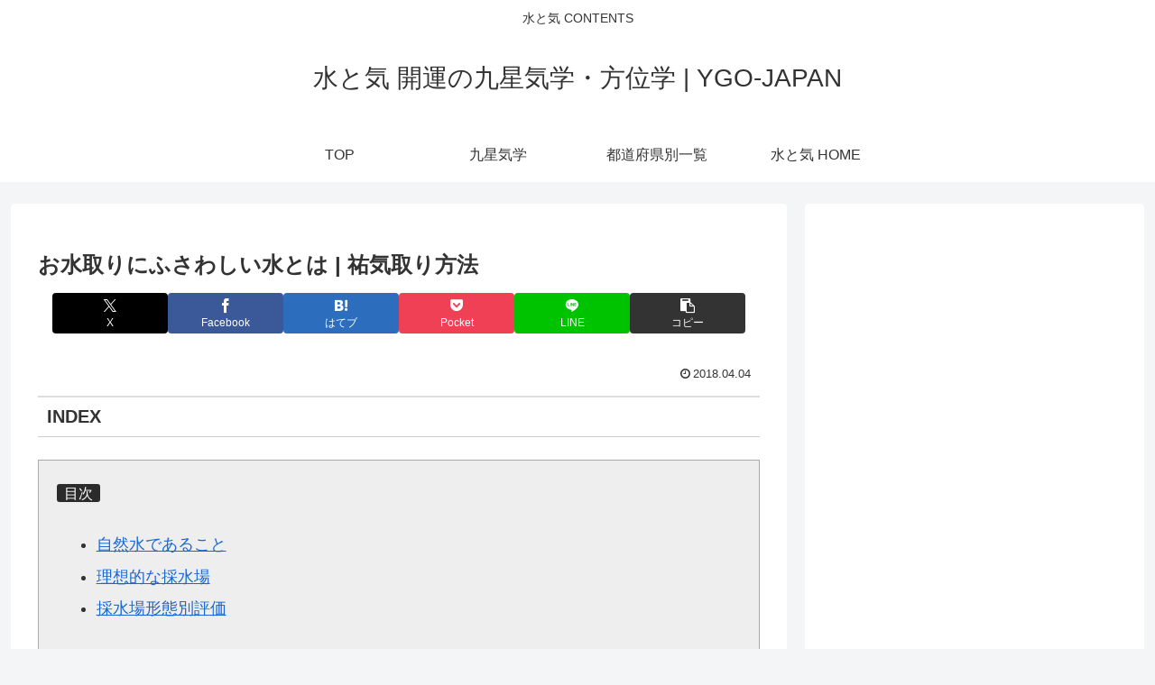

--- FILE ---
content_type: text/html; charset=utf-8
request_url: https://www.google.com/recaptcha/api2/aframe
body_size: 268
content:
<!DOCTYPE HTML><html><head><meta http-equiv="content-type" content="text/html; charset=UTF-8"></head><body><script nonce="gXQJJs6319GJhY7SH3JR2g">/** Anti-fraud and anti-abuse applications only. See google.com/recaptcha */ try{var clients={'sodar':'https://pagead2.googlesyndication.com/pagead/sodar?'};window.addEventListener("message",function(a){try{if(a.source===window.parent){var b=JSON.parse(a.data);var c=clients[b['id']];if(c){var d=document.createElement('img');d.src=c+b['params']+'&rc='+(localStorage.getItem("rc::a")?sessionStorage.getItem("rc::b"):"");window.document.body.appendChild(d);sessionStorage.setItem("rc::e",parseInt(sessionStorage.getItem("rc::e")||0)+1);localStorage.setItem("rc::h",'1763073125109');}}}catch(b){}});window.parent.postMessage("_grecaptcha_ready", "*");}catch(b){}</script></body></html>